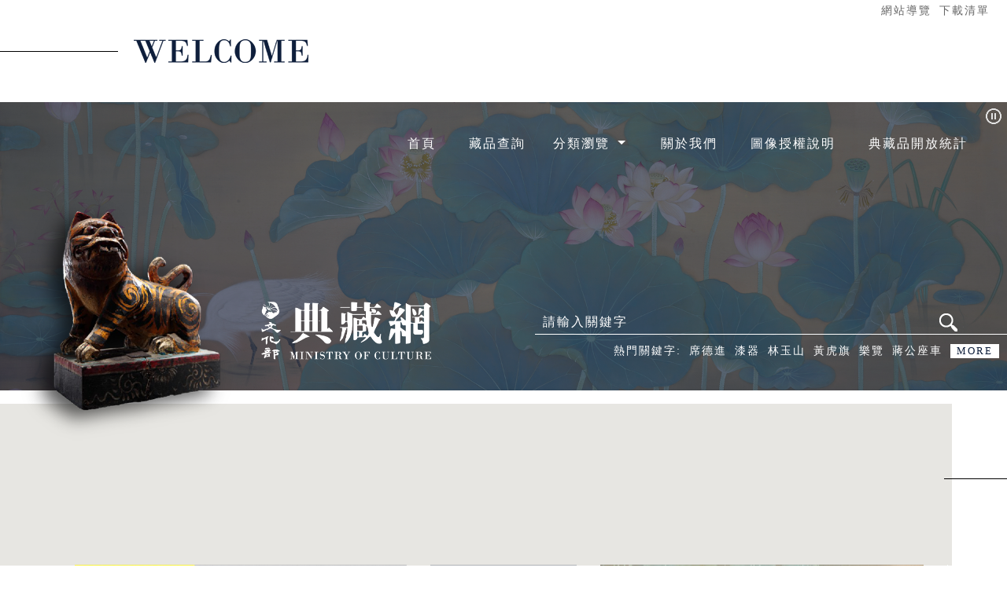

--- FILE ---
content_type: text/html; charset=utf-8
request_url: https://collections.culture.tw/Index
body_size: 47752
content:
<!DOCTYPE html>
<html lang="zh-tw">
<head>
  <meta http-equiv="Content-Type" content="text/html; charset=utf-8" />
  <meta http-equiv="X-UA-Compatible" content="IE=10" />
  <meta name="viewport" content="width=device-width, initial-scale=1.0" />
    <meta name="Desription" content="文化部-典藏網" />
    <meta name="keywords" content="文化部-典藏網" />
  <meta name="author" content="文化部" />
  <meta name="copyright" content="文化部版權所有" />
  <title>文化部-典藏網-首頁</title>
  <link rel="icon" href="/img/favicon.ico" />
  <link rel="stylesheet" href="/lib/bootstrap/dist/css/bootstrap.min.css" />
  <link rel="stylesheet" href="/moc_collectionsweb_core.styles.css?v=GqnZ7-A3JzxyNOkxOh0drqU-YWNtjMjdkNjlWUToNWk" />
  <script src="/lib/jquery/dist/jquery.min.js"></script>
  <script src="/lib/bootstrap/dist/js/bootstrap.bundle.min.js"></script>
  <script src="/js/site.js?v=4q1jwFhaPaZgr8WAUSrux6hAuh0XDg9kPS3xIVq36I0"></script>
    <script async src="https://www.googletagmanager.com/gtag/js?id=G-X8CCH76729"></script>
  <script>
    window.dataLayer = window.dataLayer || [];
    function gtag() { dataLayer.push(arguments); }
    gtag('js', new Date());

    gtag('config', 'G-X8CCH76729');
  </script>
<script type="text/javascript">
  function setFocusToTextBox(ID) {
    if (document.getElementById(ID) != null) {
      var textbox = document.getElementById(ID);
      textbox.focus();
      textbox.scrollIntoView(false);
    }
  }
</script>
  <script>
    function __doGoBack(eventTarget, eventArgument) {
      var theForm = document.forms['form1'];
      if (!theForm) {
        theForm = document.form1;
      }
      if (!theForm.onsubmit || (theForm.onsubmit() != false)) {
        //        theForm.method = "get";
        theForm.__EVENTTARGET.value = eventTarget;
        theForm.__EVENTARGUMENT.value = eventArgument;
        theForm.method = "get";
        // alert(document.getElementById("GridSortUsePost"));
        //if ((document.getElementById("GridSortUsePost") != null) && (document.getElementById("GridSortUsePost").value == "GridSortUsePost")) {
        //    theForm.method = "post";
        //}
        //alert(theForm.method);
        theForm.submit();
        theForm.__EVENTTARGET.value = '';
        theForm.__EVENTARGUMENT.value = '';
      }
    }
    function chkKeyword(InputID) {
      if (document.getElementById(InputID) != null) {
        var InputValue = document.getElementById(InputID).value;
        if (InputValue == "") {
          alert('請輸入關鍵字');
          return false;
        } else {
          return true;
        }
      } else {
        alert('錯誤');
        return false;
      }

    }
  </script>
</head>

<body class=''>
  <form id="form1" method="post" enctype="application/x-www-form-urlencoded">
    <input b-bketadsuui type="hidden" name="__EVENTTARGET" value="" />
    <input b-bketadsuui type="hidden" name="__EVENTARGUMENT" value="" />
    <div b-bketadsuui class="container-fluid">
      <main b-bketadsuui role="main">
        
<link rel="stylesheet" href="/bgCss" />
<link rel="stylesheet" href="/css/slick.css" />
<link rel="stylesheet" href="/css/slick-theme.css?T=20251125" />
<a href="#C" id="gotocenter" title="跳到主要內容" tabindex="1" class="visually-hidden-focusable goCenter">跳到主要內容</a>
  <script type="text/javascript">
    function BannerCtrl(mode) {
      if (mode === "pause") {
        //暫停
        $('#lnkpause').attr('class',"position-absolute d-none");
        $('#lnkplay').attr('class', "position-absolute");
        document.querySelector('.slider_container').classList.add('paused');
        document.querySelector('.slider_item').classList.add('paused');

      } else {
        //撥放
        $('#lnkpause').attr('class', "position-absolute");
        $('#lnkplay').attr('class', "position-absolute d-none");

        document.querySelector('.slider_container').classList.remove('paused');
        document.querySelector('.slider_item').classList.remove('paused');
      }
    }
  </script>
  <div class="row Header">
    <div class="col-12 welcomeIcon text-right">
      <ul class="nav justify-content-end">
        <li class="nav-item">
          <a name="U" title="上方內容區" id="AU" accesskey="U" href="#U" class="GUIDEup text-white">:::</a>
        </li>
        <li class="nav-item">
          <a href="sitemap" class="nav-Link7">網站導覽</a>
        </li>
        <li class="nav-item position-relative">
          <a href="UserAddRpt" class="nav-Link7">下載清單</a>
          <span id="lblAddCount" class="TipCountNumHome invisible"></span>
        </li>
      </ul>
    </div>
    <div class="col-12 p-0 bg">
      <div class="w-100 TopNavBarMenu">
        <a id="lnkpause" title="暫停播放輪播" href="javascript:BannerCtrl('pause');" class="position-absolute" style="z-index:5 !important;right:5px;top:5px"><img src="./Images/pause.png" alt="暫停播放輪播圖示" class="img-fluid"></a>
        <a id="lnkplay" title="播放輪播" href="javascript:BannerCtrl('play');" class="position-absolute d-none" style="z-index: 5 !important; right: 5px; top: 5px"><img src="./Images/play.png" alt="播放輪播圖示" class="img-fluid"></a>
        <div class="w-100 h-25 p-xl-4 p-2">
          <nav class="navbar navbar-expand-lg justify-content-end">
            <ul class="nav justify-content-end">
              <li class="nav-item">
                <a class="nav-link" href="index" title="首頁">首頁</a>
              </li>
              <li class="nav-item">
                <a class="nav-link" href="Search" title="藏品查詢">藏品查詢</a>
              </li>
              <li class="nav-item">
                <ul class="navbar-nav navbar-right h-100 align-items-center">
                  <li class="nav-item dropdown ">
                    <button class="nav-link btn btn-link dropdown-toggle" type="button" id="dropdownMenuButton1" data-bs-toggle="dropdown" aria-expanded="false">
                      分類瀏覽
                    </button>
                    <ul class="dropdown-menu" aria-labelledby="navbarDropdownMenuLink1" style="border: 0; background-color: transparent; position: absolute; will-change: transform; top: 0px; left: 0px; transform: translate3d(0px, 40px, 0px);">
                      <li><a class="nav-link" href="TimeLine" title="年代">年代</a></li>
                      <li><a class="nav-link" href="Author" title="人名">人名</a></li>
                      <li><a class="nav-link" href="Class" title="類別">類別</a></li>
                      <li><a class="nav-link" href="Unit" title="典藏單位">典藏單位</a></li>
                    </ul>
                    <noscript>
                      <div class="menu2" aria-labelledby="navbarDropdownMenuLink1">
                        <a class="nav-link" href="TimeLine" title="年代">年代</a>
                        <a class="nav-link" href="Author" title="人名">人名</a>
                        <a class="nav-link" href="Class" title="類別">類別</a>
                        <a class="nav-link" href="Unit" title="典藏單位">典藏單位</a>
                      </div>
                    </noscript>
                  </li>
                </ul>
              </li>
              <li class="nav-item">
                <a class="nav-link" href="About" title="關於我們">關於我們</a>
              </li>
              <li class="nav-item">
                <a class="nav-link" href="GALApplyDesc" title="圖像授權說明">圖像授權說明</a>
              </li>
              <li class="nav-item">
                <a class="nav-link" href="count" title="典藏品開放統計">典藏品開放統計</a>
              </li>
            </ul>
          </nav>
        </div>
      </div>
      <div class="slider_container">
<div class="Slider1-box"><span></span><img src="./Images/sliderBG/順益台灣原住民博物館_蘭嶼.jpg" class="Slider1-img" alt="首頁輪播圖(順益台灣原住民博物館_蘭嶼.jpg)" /></div><div class="Slider1-box"><span></span><img src="./Images/sliderBG/國立臺灣文學館.jpg" class="Slider1-img" alt="首頁輪播圖(國立臺灣文學館.jpg)" /></div><div class="Slider1-box"><span></span><img src="./Images/sliderBG/臺灣文獻館.jpg" class="Slider1-img" alt="首頁輪播圖(臺灣文獻館.jpg)" /></div><div class="Slider1-box"><span></span><img src="./Images/sliderBG/國立臺灣交響樂團.jpg" class="Slider1-img" alt="首頁輪播圖(國立臺灣交響樂團.jpg)" /></div><div class="Slider1-box"><span></span><img src="./Images/sliderBG/中正紀念堂-LOP01古寧頭之役.jpg" class="Slider1-img" alt="首頁輪播圖(中正紀念堂-LOP01古寧頭之役.jpg)" /></div><div class="Slider1-box"><span></span><img src="./Images/sliderBG/三義木雕博物館.jpg" class="Slider1-img" alt="首頁輪播圖(三義木雕博物館.jpg)" /></div><div class="Slider1-box"><span></span><img src="./Images/sliderBG/臺史博_Francois Valentijn〈福爾摩沙島與漁翁群島圖〉.jpg" class="Slider1-img" alt="首頁輪播圖(臺史博_Francois Valentijn〈福爾摩沙島與漁翁群島圖〉.jpg)" /></div><div class="Slider1-box"><span></span><img src="./Images/sliderBG/史博館_夕陽餘暉.jpg" class="Slider1-img" alt="首頁輪播圖(史博館_夕陽餘暉.jpg)" /></div><div class="Slider1-box"><span></span><img src="./Images/sliderBG/臺中市纖維工藝博物館.jpg" class="Slider1-img" alt="首頁輪播圖(臺中市纖維工藝博物館.jpg)" /></div><div class="Slider1-box"><span></span><img src="./Images/sliderBG/成大博物館_全島學校水上競技優勝選手合照.jpg" class="Slider1-img" alt="首頁輪播圖(成大博物館_全島學校水上競技優勝選手合照.jpg)" /></div><div class="Slider1-box"><span></span><img src="./Images/sliderBG/新竹市文化局.jpg" class="Slider1-img" alt="首頁輪播圖(新竹市文化局.jpg)" /></div><div class="Slider1-box"><span></span><img src="./Images/sliderBG/國美館_蓮池.jpg" class="Slider1-img" alt="首頁輪播圖(國美館_蓮池.jpg)" /></div><div class="Slider1-box"><span></span><img src="./Images/sliderBG/高美館_進行中的時態--也許，這是一條可行的路徑.jpg" class="Slider1-img" alt="首頁輪播圖(高美館_進行中的時態--也許，這是一條可行的路徑.jpg)" /></div>      </div>
      <div class="w-25 p-0 slider_item">
<div class="Slider1-item-box"><img src="./Images/sliderItem/臺博館_臺灣雲豹.png" class="Slider-item-img" alt="藏品輪播圖(臺博館_臺灣雲豹.png)" /></div><div class="Slider1-item-box"><img src="./Images/sliderItem/史前館_卑南文化圓形玉玦.png" class="Slider-item-img" alt="藏品輪播圖(史前館_卑南文化圓形玉玦.png)" /></div><div class="Slider1-item-box"><img src="./Images/sliderItem/工藝中心_吉祥富貴.png" class="Slider-item-img" alt="藏品輪播圖(工藝中心_吉祥富貴.png)" /></div><div class="Slider1-item-box"><img src="./Images/sliderItem/工藝中心_盤龍長景瓶.png" class="Slider-item-img" alt="藏品輪播圖(工藝中心_盤龍長景瓶.png)" /></div><div class="Slider1-item-box"><img src="./Images/sliderItem/傳藝中心_虎爺木雕.png" class="Slider-item-img" alt="藏品輪播圖(傳藝中心_虎爺木雕.png)" /></div>      </div>
      <div class="w-75 h-100 p-0 TopNavBar">
        <div class="row m-0 h-100">
          <div class="col-3 align-self-end pb-5">
            <h1>
              <a class="navbar-brand TopBarLogo" href="./index" title="文化部典藏網">
                <img src="./images/文化部典藏網.png" alt="文化部典藏網LOGO" class="logoImage" />
              </a>
            </h1>
          </div>
          <div class="col-9 p-0">
            <div class="w-100 h-100 d-flex align-items-end justify-content-end flex-column pb-5">
              <div class="Search">
                <div class="border-bottom border-white form-inline">
                  <script type="text/javascript">

                  </script>
                  <label for='txtKeyWord' class="visually-hidden-focusable">請輸入關鍵字</label>
                  <input name="txtKeyWord" type="text" id="txtKeyWord" class="SearchTextBox f-border-w text-white" placeholder="請輸入關鍵字" autocomplete="off">
                  <input type="submit" name="ibtnSearch" id="ibtnSearch" src="./images/search.png" class="btnSearchbg" title="查詢" value="" onclick="javascript:return chkKeyword('txtKeyWord');" formaction="/?ID=ibtnSearch">
                </div>
              </div>
              <div class="KeyWord pr-5">
                <ul class="nav justify-content-end">
                  <li class="nav-item2">
                    <span class="nav-link3D">熱門關鍵字:</span>
                  </li>
<li class="nav-item2"> <a class="nav-link3"  href="./search?KEYWORD=KLQPK4P1K7P9" title="席德進">席德進</a></li><li class="nav-item2"> <a class="nav-link3"  href="./search?KEYWORD=QQPBP1QL" title="漆器">漆器</a></li><li class="nav-item2"> <a class="nav-link3"  href="./search?KEYWORD=KQPGQAQY5KPU" title="林玉山">林玉山</a></li><li class="nav-item2"> <a class="nav-link3"  href="./search?KEYWORD=KDQYHGQ7QBQ7" title="黃虎旗">黃虎旗</a></li><li class="nav-item2"> <a class="nav-link3"  href="./search?KEYWORD=HUH7HMQY" title="樂覽">樂覽</a></li><li class="nav-item2"> <a class="nav-link3"  href="./search?KEYWORD=PTP15APSQMQNQQQ2" title="蔣公座車">蔣公座車</a></li>                  <li class="nav-item2">
                    <a class="nav-link3B" href="KeyWord" title="更多關鍵詞">MORE</a>
                  </li>
                </ul>
              </div>
            </div>
          </div>
        </div>
      </div>
    </div>
  </div>
<div class="row bgmocblue TopBar">
  <div class="col-12 bgmocblue">
    <div class="TopBar2 mx-auto pt-1 pt-xl-5 pt-lg-5">
      <div class="row">
        <div class="col-12">
          <nav class="navbar navbar-expand-lg navbar-light bgmocblue TopMenubar2 p-0">
            <h1>
              <a name="U" title="上方內容區" id="AU2" accesskey="U" href="#U" class="GUIDEup text-mocblue visually-hidden-focusable">:::</a>
              <a class="navbar-brand TopBarLogo" href="./index" title="文化部典藏網">
                <img src="./img/logo.png" alt="文化部典藏網LOGO" class="logoImage" />
              </a>
            </h1>
            <button id="menu-toggle" class="navbar-toggler" type="button" data-bs-toggle="collapse" data-bs-target="#navbarNav" aria-controls="navbarNav" aria-expanded="false" aria-label="Toggle navigation">
              <span class="navbar-toggler-icon"></span>
            </button>
            <div class="collapse navbar-collapse d-lg-flex justify-content-center justify-content-lg-end" id="navbarNav" align="right">
              <ul class="mb-0 pb-2">
                <li class="d-none d-lg-block">
                  <ul class="nav ml-auto justify-content-end">
                    <li class="nav-item nav-item2">
                      <a class="nav-link nav-Link5 pt-0 pb-0 pl-1 pr-1" href="sitemap" title="網站導覽">網站導覽</a>
                    </li>

                    <li class="nav-item nav-item2 CountBox" style="position: relative">
                      <a href="UserAddRpt" class="nav-link nav-Link5 pt-0 pb-0 pl-1 pr-1">下載清單</a>
                      <span id="lblAddCount2" class="TipCountNum invisible"></span>
                    </li>

                  </ul>
                </li>
                <li style="list-style: none;">
                  <ul class="navbar-nav ms-auto mt-2 justify-content-lg-end">
                    <li class="nav-item nav-item2 ms-auto me-auto ms-xl-0 ms-lg-0 me-xl-0 me-lg-0 d-lg-none ">
                      <a class="nav-link text-white" href="sitemap" title="網站導覽">網站導覽</a>
                    </li>
                    <li class="nav-item nav-item2 ms-auto me-auto ms-xl-0 ms-lg-0 me-xl-0 me-lg-0 d-flex align-items-end">
                      <a class="nav-link text-white" href="index" title="首頁">首頁</a>
                    </li>
                    <li class="nav-item nav-item2 ms-auto me-auto ms-xl-0 ms-lg-0 me-xl-0 me-lg-0 d-flex align-items-end">
                      <a class="nav-link text-white" href="Search" title="藏品查詢">藏品查詢</a>
                    </li>
                    <li class="nav-item nav-item2 ms-auto me-auto ms-xl-0 ms-lg-0 me-xl-0 me-lg-0 d-flex align-items-end dropdown d-none d-lg-flex align-items-center">
                      <ul class="navbar-nav navbar-right">
                        <li class="nav-item dropdown">
                          <button class="nav-link btn btn-link dropdown-toggle d-none d-lg-block text-white TopDropTitle" type="button" id="dropdownMenuButton2" data-bs-toggle="dropdown" aria-expanded="false">
                            分類瀏覽
                          </button>
                          <ul class="dropdown-menu bgmocblue" aria-labelledby="navbarDropdownMenuLink2" style="position: absolute; will-change: transform; top: 0px; left: 0px; transform: translate3d(0px, 40px, 0px);">
                            <li><a class="dropdown-item text-white dropLink" href="TimeLine" title="年代">年代</a> </li>
                            <li><a class="dropdown-item text-white dropLink" href="Author" title="人名">人名</a> </li>
                            <li><a class="dropdown-item text-white dropLink" href="Class" title="類別">類別</a></li>
                            <li><a class="dropdown-item text-white dropLink" href="Unit" title="典藏單位">典藏單位</a></li>
                          </ul>
                          <noscript>
                            <div class="dropdown-menu bgmocblue TopDrop2" aria-labelledby="navbarDropdownMenuLink2">
                              <a class="dropdown-item text-white dropLink" href="TimeLine" title="年代">年代</a>
                              <a class="dropdown-item text-white dropLink" href="Author" title="人名">人名</a>
                              <a class="dropdown-item text-white dropLink" href="Class" title="類別">類別</a>
                              <a class="dropdown-item text-white dropLink" href="Unit" title="典藏單位">典藏單位</a>
                            </div>
                          </noscript>
                        </li>
                      </ul>
                    </li>
                    <li class="nav-item nav-item2 ms-auto me-auto ms-xl-0 ms-lg-0 me-xl-0 me-lg-0 d-flex align-items-end d-lg-none">
                      <a class="nav-link text-white" href="TimeLine" title="年代瀏覽">年代瀏覽</a>
                    </li>
                    <li class="nav-item nav-item2 ms-auto me-auto ms-xl-0 ms-lg-0 me-xl-0 me-lg-0 d-flex align-items-end d-lg-none">
                      <a class="nav-link text-white" href="Author" title="人名瀏覽">人名瀏覽</a>
                    </li>
                    <li class="nav-item nav-item2 ms-auto me-auto ms-xl-0 ms-lg-0 me-xl-0 me-lg-0 d-flex align-items-end d-lg-none">
                      <a class="nav-link text-white" href="Class" title="類別瀏覽">類別瀏覽</a>
                    </li>
                    <li class="nav-item nav-item2 ms-auto me-auto ms-xl-0 ms-lg-0 me-xl-0 me-lg-0 d-flex align-items-end d-lg-none">
                      <a class="nav-link text-white" href="Unit" title="典藏單位瀏覽">典藏單位瀏覽</a>
                    </li>
                    <li class="nav-item nav-item2 ms-auto me-auto ms-xl-0 ms-lg-0 me-xl-0 me-lg-0 d-flex align-items-end">
                      <a class="nav-link text-white" href="About" title="關於我們">關於我們</a>
                    </li>
                    <li class="nav-item nav-item2 ms-auto me-auto ms-xl-0 ms-lg-0 me-xl-0 me-lg-0 d-flex align-items-end">
                      <a class="nav-link text-white" href="GALApplyDesc" title="圖像授權說明">圖像授權說明</a>
                    </li>
                    <li class="nav-item nav-item2 ms-auto me-auto ms-xl-0 ms-lg-0 me-xl-0 me-lg-0 d-flex align-items-end">
                      <a class="nav-link text-white" href="count" title="典藏品開放統計">典藏品開放統計</a>
                    </li>
                  </ul>
                </li>

                <li class="d-md-block">
                  <ul class="nav ms-auto justify-content-center justify-content-xl-end justify-content-lg-end">
                    <li class="nav-item nav-item2 w-50">
                      <div class="Search2">
                        <div class="border-bottom border-white form-inline">
                          <label for='txtKeyWord2' class="visually-hidden-focusable">請輸入關鍵字</label>
                          <input name="txtKeyWord2" type="text" id="txtKeyWord2" class="SearchTextBox f-border-w" placeholder="請輸入關鍵字" autocomplete="off" style="color:White;">
                          <input type="submit" name="ibtnSeatch2" id="ibtnSeatch2" alt="關鍵字查詢按鈕" class="btnSearchbg" value="" title="查詢" onclick="javascript:return chkKeyword('txtKeyWord2');" formaction="/?ID=ibtnSeatch2">
                        </div>
                      </div>
                    </li>
                  </ul>
                </li>

              </ul>
            </div>
          </nav>
        </div>
      </div>
    </div>
  </div>
</div>

  <div class="PhoneUser border">
    <ul class="nav justify-content-end">
      <li class="nav-item" style="position: relative">
        <a href="UserAddRpt" class="nav-Link7">下載清單</a>
        <span id="lblAddCount3" class="TipCountNumHome3 invisible"></span>
      </li>

    </ul>
  </div>

<div class="row bgSelected">
  <div class="col-12 p-0 pt-50" style="position: relative">
    <div class="SelectedIcon w-100">
      <a name="C" title="主要內容區" id="AC" accesskey="C" href="#C" class="GUIDECenter text-gray visually-hidden-focusable goCenter">:::</a>
      <h2 class="visually-hidden-focusable goCenter">精選藏品</h2>
    </div>
    <div class="SelectionBox w-100" id="divSelection"><section class="variable slider bg-transparent"><div><a class="f-border" href="./Object?RNO=VE1NQTAwMDg&SYSUID=13" title="臺灣雲豹"><img src="./Files/13/JPG640/ntm-zoo-{tmma0008}-x001.jpg?204249095" alt='臺灣雲豹' class="slick-img"></a></div><div><a class="f-border" href="./Object?RNO=MjAwMTAwMjAwMDQ&SYSUID=106" title="35釐米碳精棒放映機"><img src="./Files/106/JPG640/20010020004_p001.jpg?204249104" alt='35釐米碳精棒放映機' class="slick-img"></a></div><div><a class="f-border" href="./Object?RNO=MDg4MDE3MDE&SYSUID=12" title="蓮池"><img src="./Files/12/JPG640/088017010000.jpg?204249115" alt='蓮池' class="slick-img"></a></div><div><a class="f-border" href="./Object?RNO=MTEyMDAwMTgwMzI&SYSUID=17" title="門神"><img src="./Files/17/JPG640/11200018032.jpg?204249151" alt='門神' class="slick-img"></a></div><div><a class="f-border" href="./Object?RNO=ODAtMDAwMzE&SYSUID=14" title="青花花鳥八角盒"><img src="./Files/14/JPG640/cr80-00031na0001s.jpg?204249186" alt='青花花鳥八角盒' class="slick-img"></a></div><div><a class="f-border" href="./Object?RNO=aDAwMDAyMjI&SYSUID=14" title="瓏"><img src="./Files/14/JPG640/jsh0000222na0001t.jpg?204249212" alt='瓏' class="slick-img"></a></div><div><a class="f-border" href="./Object?RNO=MjAwOTAzMDA0&SYSUID=20" title="盤龍長景瓶"><img src="./Files/20/JPG640/200903004-01.jpg?204249237" alt='盤龍長景瓶' class="slick-img"></a></div><div><a class="f-border" href="./Object?RNO=MTEyMDAyMDgwNDk&SYSUID=17" title="龍鑼桿"><img src="./Files/17/JPG640/11200208049_a002.jpg?204249263" alt='龍鑼桿' class="slick-img"></a></div></section></div>
    <div class="SelectionBox text-right SelectMoreBox mt-2">
      <a href="./classic" class="nav-link3C" title="更多精選藏品">MORE</a>
    </div>
  </div>
</div>
<div class="row mt-5">
  <div class="col-12 p-0 pt-50 pb-100">
    <div class="w-100 CommIcon bodyPaddingR padding510 mb-5">
      <h2 class="visually-hidden-focusable goCenter">藏品推薦</h2>
      <noscript>
        您的瀏覽器不支援javascript功能 若網頁功能無法正常使用時 請開啟瀏覽器javascript狀態。
        <ul class="nav h-100 justify-content-end align-items-end align-items-xl-center DefCenter">
          <li class="nav-item3">
            <a href="#divHot" class="nav-link4" title="熱門推薦">熱門推薦</a>
          </li>
          <li class="nav-item3">
            <a href="#lblLink" class="nav-link4" title="熱門瀏覽">熱門瀏覽</a>
          </li>
          <li class="nav-item3">
            <a href="#divShare" class="nav-link4" title="熱門分享">熱門分享</a>
          </li>
          <li class="nav-item3">
            <a href="#divNewGal" class="nav-link4" title="最新藏品">最新藏品</a>
          </li>
        </ul>
      </noscript>
      <ul id="ulRecomm" class="d-none">
        <li class="nav-item3">
          <a ID="lnkLink" href="javascript:showDiv('mocweb_Hot');" class="nav-link4 f-border-b text-decoration-none" title="熱門推薦">熱門推薦</a>
        </li>
        <li class="nav-item3">
          <a ID="lnkHot" href="javascript:showDiv('mocweb_Link');" class="nav-link4 f-border-b text-decoration-none" title="熱門瀏覽">熱門瀏覽</a>
        </li>
        <li class="nav-item3">
          <a ID="lnkShare" href="javascript:showDiv('mocweb_Share');" class="nav-link4 f-border-b text-decoration-none" title="熱門分享">熱門分享</a>
        </li>
        <li class="nav-item3">
          <a ID="lnkNew" href="javascript:showDiv('mocweb_NewGal');" class="nav-link4 f-border-b text-decoration-none" title="最新藏品">最新藏品</a>
        </li>
      </ul>
    </div>
    <div id="divHot" class="bodyPadding form-inline ReCommBox">
      <div class="CommBox" style="background-image: url('./Files/17/JPG640/11199802011_a001.jpg?204249290');"><a class="f-border-b d-block w-100 h-100" href="./Object?RNO=MTExOTk4MDIwMTE&SYSUID=17" title="盤龍對瓶"><div class="CommTitle w-100 h-100">盤龍對瓶</div></a></div><div class="CommBox" style="background-image: url('./Files/17/JPG640/11200803006e_a001.jpg?204249290');"><a class="f-border-b d-block w-100 h-100" href="./Object?RNO=MTEyMDA4MDMwMDZl&SYSUID=17" title="木板壁彩繪-懷橘遺親"><div class="CommTitle w-100 h-100">木板壁彩繪-懷橘遺親</div></a></div><div class="CommBox" style="background-image: url('./Files/14/JPG640/js7032na0001s.jpg?204249290');"><a class="f-border-b d-block w-100 h-100" href="./Object?RNO=MDcwMzI&SYSUID=14" title="北魏天安元年(公元466年)曹天度造九層千佛石塔"><div class="CommTitle w-100 h-100">北魏天安元年(公元466年)曹天度造九層千佛石塔</div></a></div><div class="CommBox" style="background-image: url('./Files/12/JPG640/077003430000.jpg?204249290');"><a class="f-border-b d-block w-100 h-100" href="./Object?RNO=MDc3MDAzNDM&SYSUID=12" title="嘉義遊園地（嘉義公園）"><div class="CommTitle w-100 h-100">嘉義遊園地（嘉義公園）</div></a></div><div class="CommBox" style="background-image: url('./Files/11/JPG640/20040080053_i001.jpg?204249290');"><a class="f-border-b d-block w-100 h-100" href="./Object?RNO=MjAwNC4wMDguMDA1Mw&SYSUID=11" title="大輿出版社〈十二萬分之一臺南縣行政全圖〉"><div class="CommTitle w-100 h-100">大輿出版社〈十二萬分之一臺南縣行政全圖〉</div></a></div><div class="CommBox" style="background-image: url('./Files/12/JPG640/078000450000.jpg?204249290');"><a class="f-border-b d-block w-100 h-100" href="./Object?RNO=MDc4MDAwNDU&SYSUID=12" title="翠山白雲"><div class="CommTitle w-100 h-100">翠山白雲</div></a></div><div class="CommBox" style="background-image: url('./Files/20/JPG640/199901004-01.jpg?204249291');"><a class="f-border-b d-block w-100 h-100" href="./Object?RNO=MTk5OTAxMDA0&SYSUID=20" title="盛器"><div class="CommTitle w-100 h-100">盛器</div></a></div><div class="CommBox" style="background-image: url('./Files/12/JPG640/078002160000.jpg?204249291');"><a class="f-border-b d-block w-100 h-100" href="./Object?RNO=MDc4MDAyMTY&SYSUID=12" title="淡水風景(淡水)"><div class="CommTitle w-100 h-100">淡水風景(淡水)</div></a></div><div class="CommBox" style="background-image: url('./Files/12/JPG640/089001070000.jpg?204249291');"><a class="f-border-b d-block w-100 h-100" href="./Object?RNO=MDg5MDAxMDc&SYSUID=12" title="翡冷翠"><div class="CommTitle w-100 h-100">翡冷翠</div></a></div><div class="CommBox" style="background-image: url('./Files/14/JPG640/cp96-00180na0001t.jpg?204249291');"><a class="f-border-b d-block w-100 h-100" href="./Object?RNO=OTYtMDAxODA&SYSUID=14" title="百步蛇"><div class="CommTitle w-100 h-100">百步蛇</div></a></div><div class="CommBox" style="background-image: url('./Files/20/JPG640/199901002-01.jpg?204249291');"><a class="f-border-b d-block w-100 h-100" href="./Object?RNO=MTk5OTAxMDAy&SYSUID=20" title="藍田昇華"><div class="CommTitle w-100 h-100">藍田昇華</div></a></div><div class="CommBox" style="background-image: url('./Files/13/JPG640/ntm-ant-{ah001555}-u-aa.jpg?204249291');"><a class="f-border-b d-block w-100 h-100" href="./Object?RNO=QUgwMDE1NTU&SYSUID=13" title="大半月形石刀"><div class="CommTitle w-100 h-100">大半月形石刀</div></a></div>
    </div>
    <div id="divLink" class="bodyPadding form-inline ReCommBox">
      <div class="CommBox" style="background-image: url('./Files/11/JPG640/20040286427_i001.jpg?204249273');"><a class="f-border-b d-block w-100 h-100" href="./Object?RNO=MjAwNC4wMjguNjQyNw&SYSUID=11" title="麥當勞漢堡神偷旋轉塔底座"><div class="CommTitle w-100 h-100">麥當勞漢堡神偷旋轉塔底座</div></a></div><div class="CommBox" style="background-image: url('./Files/11/JPG640/20170170327_i001.jpg?204249273');"><a class="f-border-b d-block w-100 h-100" href="./Object?RNO=MjAxNy4wMTcuMDMyNw&SYSUID=11" title="下田寫真館出版《大正參年太魯閣蕃討伐軍隊記念》"><div class="CommTitle w-100 h-100">下田寫真館出版《大正參年太魯閣蕃討伐軍隊記念》</div></a></div><div class="CommBox" style="background-image: url('./Files/12/JPG640/077003430000.jpg?204249273');"><a class="f-border-b d-block w-100 h-100" href="./Object?RNO=MDc3MDAzNDM&SYSUID=12" title="嘉義遊園地（嘉義公園）"><div class="CommTitle w-100 h-100">嘉義遊園地（嘉義公園）</div></a></div><div class="CommBox" style="background-image: url('./Files/13/JPG640/ntm-ant-{ah002543-001}-u-ad.jpg?204249274');"><a class="f-border-b d-block w-100 h-100" href="./Object?RNO=QUgwMDI1NDMtMDAx&SYSUID=13" title="清廢帝「宣統元寶」"><div class="CommTitle w-100 h-100">清廢帝「宣統元寶」</div></a></div><div class="CommBox" style="background-image: url('./Files/14/JPG640/te79-00009na0001t.jpg?204249274');"><a class="f-border-b d-block w-100 h-100" href="./Object?RNO=NzktMDAwMDk&SYSUID=14" title="黑色滾邊男袍及帽"><div class="CommTitle w-100 h-100">黑色滾邊男袍及帽</div></a></div><div class="CommBox" style="background-image: url('./Files/16/JPG640/19990800020_0001.jpg?204249274');"><a class="f-border-b d-block w-100 h-100" href="./Object?RNO=MTk5OTA4MDAwMjA&SYSUID=16" title="木臼"><div class="CommTitle w-100 h-100">木臼</div></a></div><div class="CommBox" style="background-image: url('./Files/19/JPG640/f_1_007_p011.jpg?204249274');"><a class="f-border-b d-block w-100 h-100" href="./Object?RNO=Rl8xXzAwNw&SYSUID=19" title="金門料羅灣海戰"><div class="CommTitle w-100 h-100">金門料羅灣海戰</div></a></div><div class="CommBox" style="background-image: url('./Files/19/JPG640/f_4_093_p011.jpg?204249274');"><a class="f-border-b d-block w-100 h-100" href="./Object?RNO=Rl80XzA5Mw&SYSUID=19" title="國父畫像"><div class="CommTitle w-100 h-100">國父畫像</div></a></div><div class="CommBox" style="background-image: url('./Files/102/JPG640/4685-1605.jpg?204249274');"><a class="f-border-b d-block w-100 h-100" href="./Object?RNO=MDQ2ODU&SYSUID=102" title="滿韻清風  浩渺壯闊(遼寧省盤錦市，中國濕地之都，蘆葦沼澤溼地1500km2蘆海)"><div class="CommTitle w-100 h-100">滿韻清風  浩渺壯闊(遼寧省盤錦市，中國濕地之都，蘆葦沼澤溼地1500km2蘆海)</div></a></div><div class="CommBox" style="background-image: url('./Files/105/JPG640/1983l010008_a001.jpg?204249274');"><a class="f-border-b d-block w-100 h-100" href="./Object?RNO=MTk4M0wwMTAwMDg&SYSUID=105" title="女衫及長褲"><div class="CommTitle w-100 h-100">女衫及長褲</div></a></div><div class="CommBox" style="background-image: url('./Files/110/JPG640/20160600668_a001.jpg?204249275');"><a class="f-border-b d-block w-100 h-100" href="./Object?RNO=MjAxNjA2MDA2Njg&SYSUID=110" title="葉石濤先生追思集(成大台文系)"><div class="CommTitle w-100 h-100">葉石濤先生追思集(成大台文系)</div></a></div><div class="CommBox" style="background-image: url('./Files/110/JPG640/20160301158_a001.jpg?204249275');"><a class="f-border-b d-block w-100 h-100" href="./Object?RNO=MjAxNjAzMDExNTg&SYSUID=110" title="蘭亭集序"><div class="CommTitle w-100 h-100">蘭亭集序</div></a></div>
    </div>
    <div id="divShare" class="bodyPadding form-inline ReCommBox">
      <div class="CommBox" style="background-image: url('./Files/11/JPG640/20110020003_i001.jpg?204249271');"><a class="f-border-b d-block w-100 h-100" href="./Object?RNO=MjAxMS4wMDIuMDAwMw&SYSUID=11" title="勝家牌腳踏式縫紉機"><div class="CommTitle w-100 h-100">勝家牌腳踏式縫紉機</div></a></div><div class="CommBox" style="background-image: url('./Files/11/JPG640/20170170327_i001.jpg?204249271');"><a class="f-border-b d-block w-100 h-100" href="./Object?RNO=MjAxNy4wMTcuMDMyNw&SYSUID=11" title="下田寫真館出版《大正參年太魯閣蕃討伐軍隊記念》"><div class="CommTitle w-100 h-100">下田寫真館出版《大正參年太魯閣蕃討伐軍隊記念》</div></a></div><div class="CommBox" style="background-image: url('./Files/12/JPG640/078002160000.jpg?204249272');"><a class="f-border-b d-block w-100 h-100" href="./Object?RNO=MDc4MDAyMTY&SYSUID=12" title="淡水風景(淡水)"><div class="CommTitle w-100 h-100">淡水風景(淡水)</div></a></div><div class="CommBox" style="background-image: url('./Files/12/JPG640/077003430000.jpg?204249272');"><a class="f-border-b d-block w-100 h-100" href="./Object?RNO=MDc3MDAzNDM&SYSUID=12" title="嘉義遊園地（嘉義公園）"><div class="CommTitle w-100 h-100">嘉義遊園地（嘉義公園）</div></a></div><div class="CommBox" style="background-image: url('./Files/14/JPG640/cp96-00180na0001t.jpg?204249272');"><a class="f-border-b d-block w-100 h-100" href="./Object?RNO=OTYtMDAxODA&SYSUID=14" title="百步蛇"><div class="CommTitle w-100 h-100">百步蛇</div></a></div><div class="CommBox" style="background-image: url('./Files/17/JPG640/11200803006e_a001.jpg?204249272');"><a class="f-border-b d-block w-100 h-100" href="./Object?RNO=MTEyMDA4MDMwMDZl&SYSUID=17" title="木板壁彩繪-懷橘遺親"><div class="CommTitle w-100 h-100">木板壁彩繪-懷橘遺親</div></a></div><div class="CommBox" style="background-image: url('./Files/18/JPG640/cr09100302_p001.jpg?204249272');"><a class="f-border-b d-block w-100 h-100" href="./Object?RNO=Q1IwOTEwMDMwMg&SYSUID=18" title="轎子(藤編轎身/黑色皮質篷子(內襯絨布)/金屬支架/藤編踏墊)"><div class="CommTitle w-100 h-100">轎子(藤編轎身/黑色皮質篷子(內襯絨布)/金屬支架/藤編踏墊)</div></a></div><div class="CommBox" style="background-image: url('./Files/19/JPG640/f_4_093_p011.jpg?204249272');"><a class="f-border-b d-block w-100 h-100" href="./Object?RNO=Rl80XzA5Mw&SYSUID=19" title="國父畫像"><div class="CommTitle w-100 h-100">國父畫像</div></a></div><div class="CommBox" style="background-image: url('./Files/26/JPG640/0000219147-001.jpg?204249272');"><a class="f-border-b d-block w-100 h-100" href="./Object?RNO=Tk1UTDIwMDUwMDMwNzg0&SYSUID=26" title="期刊名稱：臺灣文學1卷1號創刊號"><div class="CommTitle w-100 h-100">期刊名稱：臺灣文學1卷1號創刊號</div></a></div><div class="CommBox" style="background-image: url('./Files/101/JPG640/20170011218_a001.jpg?204249273');"><a class="f-border-b d-block w-100 h-100" href="./Object?RNO=MjAxNzAwMTEyMTg&SYSUID=101" title="偏方"><div class="CommTitle w-100 h-100">偏方</div></a></div><div class="CommBox" style="background-image: url('./Files/101/JPG640/20170010311_a001.jpg?204249273');"><a class="f-border-b d-block w-100 h-100" href="./Object?RNO=MjAxNzAwMTAzMTE&SYSUID=101" title="黑緞地龍鳳花卉盤金新娘上衣"><div class="CommTitle w-100 h-100">黑緞地龍鳳花卉盤金新娘上衣</div></a></div><div class="CommBox" style="background-image: url('./Files/106/JPG640/20090040001_p001.jpg?204249273');"><a class="f-border-b d-block w-100 h-100" href="./Object?RNO=MjAwOTAwNDAwMDE&SYSUID=106" title="P-2V殘骸製洗臉盆/ 大連碧流河口土壤"><div class="CommTitle w-100 h-100">P-2V殘骸製洗臉盆/ 大連碧流河口土壤</div></a></div>
    </div>
    <div id="divNewGal" class="bodyPadding form-inline ReCommBox">
      <div class="CommBox" style="background-image: url('./Files/102/JPG640/05523_a001.jpg?204249269');"><a class="f-border-b d-block w-100 h-100" href="./Object?RNO=MDU1MjM&SYSUID=102" title="日常採集-阿那那"><div class="CommTitle w-100 h-100">日常採集-阿那那</div></a></div><div class="CommBox" style="background-image: url('./Files/102/JPG640/05548_a001.jpg?204249270');"><a class="f-border-b d-block w-100 h-100" href="./Object?RNO=MDU1NDg&SYSUID=102" title="九相"><div class="CommTitle w-100 h-100">九相</div></a></div><div class="CommBox" style="background-image: url('./Files/104/JPG640/2024-003-0004-《成大青年》第十期-第一版.jpg?204249270');"><a class="f-border-b d-block w-100 h-100" href="./Object?RNO=MjAyNC0wMDMtMDAwNA&SYSUID=104" title="《成大青年 》第十期(1958年出版)"><div class="CommTitle w-100 h-100">《成大青年 》第十期(1958年出版)</div></a></div><div class="CommBox" style="background-image: url('./Files/104/JPG640/2024-004-0038-1961年「cheng kung university 1961」徽章-正面.jpg?204249270');"><a class="f-border-b d-block w-100 h-100" href="./Object?RNO=MjAyNC0wMDQtMDAzOA&SYSUID=104" title="1961年「CHENG KUNG UNIVERSITY 1961」徽章"><div class="CommTitle w-100 h-100">1961年「CHENG KUNG UNIVERSITY 1961」徽章</div></a></div><div class="CommBox" style="background-image: url('./Files/105/JPG640/2025a020104_a001.jpg?204249270');"><a class="f-border-b d-block w-100 h-100" href="./Object?RNO=MjAyNUEwMjAxMDQ&SYSUID=105" title="館藏編號:2025A020104"><div class="CommTitle w-100 h-100">館藏編號:2025A020104</div></a></div><div class="CommBox" style="background-image: url('./Files/117/JPG640/20240060003_a001.jpg?204249270');"><a class="f-border-b d-block w-100 h-100" href="./Object?RNO=MjAyNDAwNjAwMDM&SYSUID=117" title="高雄銀行企業工會博愛路抗爭數位照片"><div class="CommTitle w-100 h-100">高雄銀行企業工會博愛路抗爭數位照片</div></a></div><div class="CommBox" style="background-image: url('./Files/117/JPG640/20240030014_a001.jpg?204249270');"><a class="f-border-b d-block w-100 h-100" href="./Object?RNO=MjAyNDAwMzAwMTQ&SYSUID=117" title="《職工盟十周年特刊》"><div class="CommTitle w-100 h-100">《職工盟十周年特刊》</div></a></div><div class="CommBox" style="background-image: url('./Files/125/JPG640/2024010074_a001.jpg?204249270');"><a class="f-border-b d-block w-100 h-100" href="./Object?RNO=MjAyNDAxMDA3NA&SYSUID=125" title="四草遊記"><div class="CommTitle w-100 h-100">四草遊記</div></a></div><div class="CommBox" style="background-image: url('./Files/125/JPG640/2024010032_a001.jpg?204249271');"><a class="f-border-b d-block w-100 h-100" href="./Object?RNO=MjAyNDAxMDAzMg&SYSUID=125" title="Woman with Fan"><div class="CommTitle w-100 h-100">Woman with Fan</div></a></div><div class="CommBox" style="background-image: url('./Files/140/JPG640/20240050064_a001.jpg?204249271');"><a class="f-border-b d-block w-100 h-100" href="./Object?RNO=MjAyNDAwNTAwNjQ&SYSUID=140" title="時尚生活4"><div class="CommTitle w-100 h-100">時尚生活4</div></a></div><div class="CommBox" style="background-image: url('./Files/141/JPG640/2024-02-0002_a001.jpg?204249271');"><a class="f-border-b d-block w-100 h-100" href="./Object?RNO=MjAyNC0wMi0wMDAy&SYSUID=141" title="犒賞"><div class="CommTitle w-100 h-100">犒賞</div></a></div><div class="CommBox" style="background-image: url('./Files/141/JPG640/2024-01-0021.jpg?204249271');"><a class="f-border-b d-block w-100 h-100" href="./Object?RNO=MjAyNC0wMS0wMDIx&SYSUID=141" title="美人蕉"><div class="CommTitle w-100 h-100">美人蕉</div></a></div>
    </div>
  </div>
</div>

<script src="./js/slick.js" type="text/javascript" charset="utf-8"></script>
<script type="text/javascript">
  $(document).ready(function () {
      var divSelection = document.getElementById('divSelection');
      if (divSelection != null) {
          divSelection.style.visibility = "hidden";
      }
      $(".variable").slick({
          dots: false,
          infinite: true,
          variableWidth: true,
          autoplay: false,
          prevArrow: '<button type="button" class="slick-prev" onkeypress="" title=\"向左移動\"></button>',
          nextArrow: '<button type="button" class="slick-next" onkeypress="" title=\"向右移動\"></button>'
      });
      if (divSelection != null) {
          divSelection.style.visibility = "visible";
      }

  });
  function showDiv(divID) {
      var divHot = document.getElementById("divHot");
      var divLink = document.getElementById("divLink");
      var divShare = document.getElementById("divShare");
      var divNewGal = document.getElementById("divNewGal");
      if (divHot != null && divLink != null && divShare != null && divNewGal != null) {
          divHot.className = "d-none";
          divLink.className = "d-none";
          divShare.className = "d-none";
          divNewGal.className = "d-none";
      }
      if (divID == "mocweb_Link") {
          divLink.className = "bodyPadding form-inline ReCommBox";
      } else if (divID == "mocweb_Share") {
          divShare.className = "bodyPadding form-inline ReCommBox";
      } else if (divID == "mocweb_NewGal") {
          divNewGal.className = "bodyPadding form-inline ReCommBox";
      } else {
          divHot.className = "bodyPadding form-inline ReCommBox";
      }
  }
  function showRecomm() {
      var ulRecomm = document.getElementById("ulRecomm");
      if (ulRecomm != null) {
          ulRecomm.className = "nav h-100 justify-content-end align-items-end align-items-xl-center DefCenter";
      }
  }
  $(window).on('load', function () {
      // alert("本網站將於111年7月2日(星期六) 8:00~20:00 進行主機維護作業，屆時將停止服務，造成不便，敬請見諒！");
      showDiv("mocweb_Hot");
      showRecomm();
  });
</script>

<div class="row Footer">
  <div class="col-12 text-white p-50">
    <div class="row">
      <div class="col-12">
        <a name="B" title="下方功能區" id="AB" accesskey="B" href="#B" class="GUIDEBottom text-mocblue visually-hidden-focusable">:::</a>
      </div>
      <div class="col-12 col-xl-6 col-lg-6">
        版權所有
        <a href="https://www.moc.gov.tw/" target="_blank" title="文化部(開新視窗)" class="f-border-b" rel="noopener noreferrer" style="color: #B6EEFF; margin: 0px 10px 0px 20px;">文化部</a>
        <a href="privacy" title="隱私權及安全政策宣示" class="f-border-b" style="color: #B6EEFF; margin: 0px 10px 0px 10px;">隱私權及安全政策宣示</a>
        <a href="Business" title="著作權聲明" class="f-border-b" style="color: #B6EEFF; margin: 0px 10px 0px 10px;">著作權聲明</a>
        <br>
        總機電話：(+886)-2-8512-6000 地址：24219新北市新莊區中平路439號南棟13樓
        <br>
        意見詢問：歡迎透過電話的方式與我們聯繫。 我們將以最快的速度為您服務。
          <br />
          <span>藏品總筆數</span>
          <a href="./Unit" class="f-border-b" Style="color: #B6EEFF; margin: 0px 5px 0px 10px; text-decoration: underline !important;" title="各館藏品">1227747</a>
      </div>
        <div class="col-12 col-xl-4 col-lg-4">
          <div class="row">
            <div class="col-12">
              <fieldset class="p-0 border-0">
                <legend>文化部典藏網功能服務滿意度:</legend>
                <nav class="nav">
                  <div class="nav-item" style="flex-basis: unset !important;">
                    <input id="rblSVMOCWEB3" type="radio" name="SVMOCWEB" value="rblSVMOCWEB3" checked="checked">
                    <label for="rblSVMOCWEB3">非常喜歡</label>
                  </div>
                  <div class="nav-item" style="flex-basis: unset !important;">
                    <input id="rblSVMOCWEB2" type="radio" name="SVMOCWEB" value="rblSVMOCWEB2">
                    <label for="rblSVMOCWEB2">喜歡</label>
                  </div>
                  <div class="nav-item" style="flex-basis: unset !important;">
                    <input id="rblSVMOCWEB1" type="radio" name="SVMOCWEB" value="rblSVMOCWEB1">
                    <label for="rblSVMOCWEB1">尚可</label>
                  </div>
                  <div class="nav-item text-left">
                    <input type="submit" name="btnSVMOCWEB" value="送出" id="btnSVMOCWEB" class="btn btn-sm nav-link3B" formaction="/?ID=btnSVMOCWEB">
                  </div>
                </nav>
              </fieldset>
            </div>
          </div>
        </div>
      <div class="col-12 col-xl-2 col-lg-2">
        <a href="https://accessibility.moda.gov.tw/Applications/Detail?category=20251201095242" title="無障礙網站" class="f-border-b">
          <img src="./img/AA.png" border="0" width="88" height="31" alt="通過AA無障礙網頁檢測" />
        </a>
      </div>
      <div class="col-12 col-xl-6 col-lg-6">
        網站資料內容為典藏機關自行維運，藏品資料欄位，若尚未著錄者，不予呈現。
      </div>
      <div class="col-12 col-xl-2 col-lg-2 offset-xl-4 offset-lg-4">
          <span>瀏覽人次</span>
          <span Style="color: #B6EEFF; margin: 0px 5px 0px 10px;">39880539</span>

      </div>
    </div>
  </div>
</div>


      </main>
    </div>
    
    <link rel="stylesheet" href="/css/site.css?v=g2XGtji47lh2Buyff08jwImC9tdroIUcl5J_Z5WxRQs" />
  <input name="__RequestVerificationToken" type="hidden" value="CfDJ8I4gZIkY1BlKtGPzd3SlHnXzMOkPbZ5IJZzyo-U7Fwssy4fBbIof_er3MNrcB8obaFyzj4HzSSHpfb7L81CDudupqNhAYCsPHiz_FbvRzgffHtaE5NWJxaiCY7WNS-Y4JjT52XfUatlk-D4mbakbfJM" /></form>
</body>
</html>

--- FILE ---
content_type: text/css
request_url: https://collections.culture.tw/moc_collectionsweb_core.styles.css?v=GqnZ7-A3JzxyNOkxOh0drqU-YWNtjMjdkNjlWUToNWk
body_size: 1140
content:
/* _content/moc_collectionsweb_core/Pages/Shared/_Layout.cshtml.rz.scp.css */
/* Please see documentation at https://docs.microsoft.com/aspnet/core/client-side/bundling-and-minification
for details on configuring this project to bundle and minify static web assets. */

a.navbar-brand[b-bketadsuui] {
  white-space: normal;
  text-align: center;
  word-break: break-all;
}

a[b-bketadsuui] {
  color: #0077cc;
}

.btn-primary[b-bketadsuui] {
  color: #fff;
  background-color: #1b6ec2;
  border-color: #1861ac;
}

.nav-pills .nav-link.active[b-bketadsuui], .nav-pills .show > .nav-link[b-bketadsuui] {
  color: #fff;
  background-color: #1b6ec2;
  border-color: #1861ac;
}

.border-top[b-bketadsuui] {
  border-top: 1px solid #e5e5e5;
}
.border-bottom[b-bketadsuui] {
  border-bottom: 1px solid #e5e5e5;
}

.box-shadow[b-bketadsuui] {
  box-shadow: 0 .25rem .75rem rgba(0, 0, 0, .05);
}

button.accept-policy[b-bketadsuui] {
  font-size: 1rem;
  line-height: inherit;
}

.footer[b-bketadsuui] {
  position: absolute;
  bottom: 0;
  width: 100%;
  white-space: nowrap;
  line-height: 60px;
}


--- FILE ---
content_type: text/css
request_url: https://collections.culture.tw/bgCss
body_size: 4316
content:

.slider_container div {
  animation-play-state: running;
}

.slider_container.paused div {
  animation-play-state: paused;
}
.slider_item div {
  animation-play-state: running;
}
.slider_item.paused div {
  animation-play-state: paused;
}

.Slider1-img {
    width: 100%;
    max-width: 1920px;
    height: auto;
  }

  .Slider-item-img {
    width: 100%;
    max-width: 500px;
    height: auto;
  }

  .slider_container {
    width: 100%;
    position: relative;
    z-index: 0;
    padding: 15% !important;
  }

.slider_container .Slider1-box {
      position: absolute;
      top: 0;
      left: 0;
      opacity: 0;
      display: block;
      filter: alpha(opacity=0);
      -webkit-animation: round 65s linear infinite;
      animation: round 65s linear infinite;
      }
      .Slider1-box span {
      position: absolute;
      left: 0;
      top: 0;
      width: 100%;
      height: 100%;
      background-color: #0E1E3B;
      opacity: 0.6;
      z-index: 1;
      }
      @-webkit-keyframes round {1.5384616%{opacity: 1;filter: alpha(opacity=100);}7.692308%{opacity: 1;filter: alpha(opacity=100);}9.230769%{opacity: 0;filter: alpha(opacity=0);}}@keyframes round {1.5384616%{opacity: 1;filter: alpha(opacity=100);}7.692308%{opacity: 1;filter: alpha(opacity=100);}9.230769%{opacity: 0;filter: alpha(opacity=0);}}.slider_container div:nth-child(13) {-webkit-animation-delay:0s;animation-delay:0s;}.slider_container div:nth-child(12) {-webkit-animation-delay:5s;animation-delay:5s;}.slider_container div:nth-child(11) {-webkit-animation-delay:10s;animation-delay:10s;}.slider_container div:nth-child(10) {-webkit-animation-delay:15s;animation-delay:15s;}.slider_container div:nth-child(9) {-webkit-animation-delay:20s;animation-delay:20s;}.slider_container div:nth-child(8) {-webkit-animation-delay:25s;animation-delay:25s;}.slider_container div:nth-child(7) {-webkit-animation-delay:30s;animation-delay:30s;}.slider_container div:nth-child(6) {-webkit-animation-delay:35s;animation-delay:35s;}.slider_container div:nth-child(5) {-webkit-animation-delay:40s;animation-delay:40s;}.slider_container div:nth-child(4) {-webkit-animation-delay:45s;animation-delay:45s;}.slider_container div:nth-child(3) {-webkit-animation-delay:50s;animation-delay:50s;}.slider_container div:nth-child(2) {-webkit-animation-delay:55s;animation-delay:55s;}.slider_container div:nth-child(1) {-webkit-animation-delay:60s;animation-delay:60s;}

      .slider_item {
      position: absolute;
      left: 0px;
      top: 30%;
      z-index: 1;
      }

      .slider_item .Slider1-item-box {
      position: absolute;
      top: 0;
      left: 0;
      opacity: 0;
      display: block;
      filter: alpha(opacity=0);
      -webkit-animation: imageAnimation 55s linear infinite;
      animation: imageAnimation 55s linear infinite;
      }
      @-webkit-keyframes imageAnimation {1.8181818%{opacity: 1;filter: alpha(opacity=100);}20%{opacity: 1;filter: alpha(opacity=100);}21.818182%{opacity: 0;filter: alpha(opacity=0);}}@keyframes imageAnimation {1.8181818%{opacity: 1;filter: alpha(opacity=100);}20%{opacity: 1;filter: alpha(opacity=100);}21.818182%{opacity: 0;filter: alpha(opacity=0);}}.slider_item div:nth-child(5) {-webkit-animation-delay:0s;animation-delay:0s;}.slider_item div:nth-child(4) {-webkit-animation-delay:11s;animation-delay:11s;}.slider_item div:nth-child(3) {-webkit-animation-delay:22s;animation-delay:22s;}.slider_item div:nth-child(2) {-webkit-animation-delay:33s;animation-delay:33s;}.slider_item div:nth-child(1) {-webkit-animation-delay:44s;animation-delay:44s;}.slider_item div:nth-child(0) {-webkit-animation-delay:55s;animation-delay:55s;}.slider_item div:nth-child(-1) {-webkit-animation-delay:66s;animation-delay:66s;}.slider_item div:nth-child(-2) {-webkit-animation-delay:77s;animation-delay:77s;}.slider_item div:nth-child(-3) {-webkit-animation-delay:88s;animation-delay:88s;}.slider_item div:nth-child(-4) {-webkit-animation-delay:99s;animation-delay:99s;}.slider_item div:nth-child(-5) {-webkit-animation-delay:110s;animation-delay:110s;}.slider_item div:nth-child(-6) {-webkit-animation-delay:121s;animation-delay:121s;}.slider_item div:nth-child(-7) {-webkit-animation-delay:132s;animation-delay:132s;}


--- FILE ---
content_type: text/css
request_url: https://collections.culture.tw/css/site.css?v=g2XGtji47lh2Buyff08jwImC9tdroIUcl5J_Z5WxRQs
body_size: 37371
content:

html {
  font-size: 1rem;
}

html {
  position: relative;
  min-height: 100%;
  margin: 0px auto;
}

body {
  font-family: "�L�n������", "Microsoft JhengHei";
  color: #333333;
  letter-spacing: 2px;
  line-height: 24px;
  margin: 0px auto;
}

a {
  text-decoration: none;
}

.text-white {
  color: white !important;
}

.text-mocblue {
  color: #0F1E3C !important;
}

.text-gray {
  color: #E7E6E2 !important;
}

.p-20 {
  padding: 20px !important;
}

.p-50 {
  padding: 50px !important;
}

.p-150 {
  padding: 150px !important;
}

.pr-15 {
  padding-right: 15px !important;
}

.pl-20 {
  padding-left: 20px !important;
}

.pr-20 {
  padding-right: 20px !important;
}

.pr-150 {
  padding-right: 150px !important;
}

.pl-150 {
  padding-left: 150px !important;
}

.pb-100 {
  padding-bottom: 100px !important;
}

.pt-100 {
  padding-top: 100px !important;
}

.pb-100 {
  padding-bottom: 100px !important;
}

.pt-50 {
  padding-top: 50px !important;
}

.pb-50 {
  padding-bottom: 50px !important;
}

.px-08rem {
  padding-top: 0.8rem;
  padding-bottom: 0.8rem;
}

.mr-15 {
  margin-right: 15px !important;
}

.mb-100 {
  margin-bottom: 100px !important;
}

.mb-3p {
  margin-bottom: 3px !important;
}

.mt-15 {
  margin-top: 15px !important;
}

.mb-15 {
  margin-bottom: 15px !important;
}

.w-90 {
  width: 90% !important;
}

:-moz-placeholder { /* Mozilla Firefox 4 to 18 */
  color: white;
}

::-moz-placeholder { /* Mozilla Firefox 19+ */
  color: white;
  opacity: 1;
}


input:-ms-input-placeholder { /* IE */
  color: white;
  opacity: 1;
}

input::-webkit-input-placeholder {
  color: white;
  opacity: 1;
}

.Cursor-Point {
  cursor: pointer !important;
}

.bodyPadding {
  padding: 0px 150px !important;
}

.bodyPaddingR {
  padding-right: 150px;
}

.bodyPaddingL {
  padding-left: 150px;
}

.SelectedIcon {
  background-image: url('../Images/SELECTED.png'),url('../Images/bg10.png');
  background-position: calc(100% - 170px) 50%,100% 35%;
  background-repeat: no-repeat;
  background-size: 226px 70px,150px 1px;
  height: 130px;
}

.SelectionBox {
  padding: 0px 150px;
}

.CommIcon {
  background-image: url('../Images/bg10.png'),url('../Images/RECOMMENDATION_CH.png');
  background-position: 0px 35%,170px 50%;
  background-repeat: no-repeat;
  background-size: 150px 1px,423px 70px;
  height: 130px;
}

.bgSelected {
  background-image: url('../Images/bg.png');
  background-position: 0px 0px;
  background-repeat: no-repeat;
  background-size: calc(100% - 70px) 100%;
}

.SelectMoreBox {
  position: absolute;
  bottom: 0px;
  right: 0;
}

.nav-link3C {
  background-color: #0E1E3B;
  color: #FFF;
  font-size: 0.8rem;
  padding: 2px 8px;
  line-height: 24px;
}

  .nav-link3C:hover {
    background-color: #8B8D9C;
    color: #FFF;
  }


@media (max-width:991px) {
  .SelectMoreBox {
    position: relative;
    bottom: 25px;
    right: 0;
  }
}

.Selected {
  height: 280px;
}

.slick-img {
  height: 280px;
}

.bgComm {
  /*background-image: url('../Images/bg.png');
    background-position: 100% 100%;
    background-repeat: no-repeat;
    background-size: calc(100% - 400px) 800px;*/
}


.nav-item3 {
  display: block;
  padding: 0px 0px 0px 20px;
  text-decoration: none;
  line-height: 40px;
}

.nav-link4 {
  padding: 10px 20px 10px 20px;
  color: white;
  background-color: #0E1E3B;
  font-size: 1rem;
  letter-spacing: 2px;
  margin-left: 10px;
}

  .nav-link4:hover {
    background-color: #8B8D9C;
    color: white;
  }

.ReCommBox {
}

.CommBox {
  background-position: center;
  background-repeat: no-repeat;
  background-size: cover;
}

.CommTitle {
  background-color: black;
  align-items: center;
  opacity: 0;
  color: white;
  font-size: 1rem;
  letter-spacing: 2px;
  padding: 30px;
  word-break: break-word;
}

  .CommTitle:hover {
    opacity: 0.7;
  }

.slider div {
  padding: 5px;
}

.slick-prev:before, .slick-next:before {
  content: '' !important;
}

.slick-prev {
  margin: 5px 0px;
  padding: 23px 13px;
  background-image: url('../images/L.png');
  background-repeat: no-repeat;
  background-position: center;
  border: none;
  background-color: transparent;
  cursor: pointer;
}

.slick-next {
  margin: 5px -5px;
  padding: 23px 13px;
  background-image: url('../images/R.png');
  background-repeat: no-repeat;
  background-position: center;
  border: none;
  background-color: transparent;
  cursor: pointer;
}


@media (min-width:1320px) {
  .CommBox {
    width: calc((100% - 150px) / 4);
    margin: 0px 50px 50px 0px;
    height: calc(((100vw - 450px) / 4) * 0.8);
    max-height: 300px;
  }

  .ReCommBox div:nth-child(4) {
    margin-right: 0px;
  }

  .ReCommBox div:nth-child(8) {
    margin-right: 0px;
  }

  .ReCommBox div:nth-child(12) {
    margin-right: 0px;
  }
}

@media (min-width:1024px) and (max-width:1319px) {
  .bodyPadding {
    padding: 0px 70px !important;
  }

  .bodyPaddingR {
    padding-right: 70px;
  }

  .bodyPaddingL {
    padding-left: 70px;
  }

  .SelectedIcon {
    background-image: url('../Images/SELECTED.png'),url('../Images/bg10.png');
    background-position: calc(100% - 90px) 50%,100% 35%;
    background-repeat: no-repeat;
    background-size: 226px 70px,80px 1px;
    height: 130px;
  }

  .SelectionBox {
    padding: 0px 75px;
  }

  .CommIcon {
    background-image: url('../Images/bg10.png'),url('../Images/RECOMMENDATION.png');
    background-position: 0px 40%,90px 50%;
    background-repeat: no-repeat;
    background-size: 80px 1px,300px 49px;
    height: 130px;
  }

  .CommBox {
    width: calc((100% - 150px) / 4);
    margin: 0px 50px 50px 0px;
    height: calc(((100vw - 290px) / 4) * 0.8);
    max-height: 300px;
  }

  .ReCommBox div:nth-child(4) {
    margin-right: 0px;
  }

  .ReCommBox div:nth-child(8) {
    margin-right: 0px;
  }

  .ReCommBox div:nth-child(12) {
    margin-right: 0px;
  }
}

@media (min-width:581px) and (max-width:1024px) {
  .bodyPadding {
    padding: 0px 10px !important;
  }

  .bodyPaddingR {
    padding-right: 5px;
  }

  .bodyPaddingL {
    padding-left: 5px;
  }

  .SelectedIcon {
    background-image: url('../Images/SELECTED.png');
    background-position: 50% 50%;
    background-repeat: no-repeat;
    background-size: 226px 70px;
    height: 130px;
  }

  .SelectionBox {
    padding: 0px 40px;
  }

  .Selected {
    height: 200px;
  }

  .slick-img {
    height: 200px;
  }

  .CommIcon {
    background-image: url('../Images/RECOMMENDATION.png');
    background-position: 50% 50%;
    background-repeat: no-repeat;
    background-size: 300px 49px;
    height: 160px;
  }

  .CommBox {
    width: calc((100% - 110px) / 3);
    margin: 0px 50px 50px 0px;
    height: calc(((100vw - 110px) / 3) * 0.8);
    max-height: 300px;
  }

  .ReCommBox div:nth-child(3) {
    margin-right: 0px;
  }

  .ReCommBox div:nth-child(6) {
    margin-right: 0px;
  }

  .ReCommBox div:nth-child(9) {
    margin-right: 0px;
  }

  .ReCommBox div:nth-child(12) {
    margin-right: 0px;
  }


  .DefCenter {
    -webkit-box-pack: center !important;
    -ms-flex-pack: center !important;
    justify-content: center !important;
  }

  .nav-item3 {
    display: block;
    padding: 0px 0px 0px 10px;
    text-decoration: none;
    line-height: 40px;
  }

  .nav-link4 {
    padding: 5px 10px 5px 10px;
    color: white;
    background-color: #0E1E3B;
    font-size: 1rem;
    letter-spacing: 2px;
    margin-left: 10px;
  }
}

@media (min-width:511px) and (max-width:580px) {
  .bodyPadding {
    padding: 0px 10px !important;
  }

  .bodyPaddingR {
    padding-right: 10px;
  }

  .bodyPaddingL {
    padding-left: 10px;
  }

  .SelectedIcon {
    background-image: url('../Images/SELECTED.png');
    background-position: 50% 50%;
    background-repeat: no-repeat;
    background-size: 226px 70px;
    height: 130px;
  }

  .SelectionBox {
    padding: 0px 40px;
  }

  .CommIcon {
    background-image: url('../Images/RECOMMENDATION.png');
    background-position: 50% 50%;
    background-repeat: no-repeat;
    background-size: 300px 49px;
    height: 160px;
  }


  .DefCenter {
    -webkit-box-pack: center !important;
    -ms-flex-pack: center !important;
    justify-content: center !important;
  }

  .nav-link4 {
    padding: 5px 10px 5px 10px;
    color: white;
    background-color: #0E1E3B;
    font-size: 1rem;
    letter-spacing: 2px;
    margin-left: 10px;
  }

  .CommBox {
    width: calc((100% - 50px) / 2);
    margin: 0px 50px 50px 0px;
    height: calc(((100vw - 70px) / 2) * 0.8);
    max-height: 300px;
  }

  .ReCommBox div:nth-child(2) {
    margin-right: 0px;
  }

  .ReCommBox div:nth-child(4) {
    margin-right: 0px;
  }

  .ReCommBox div:nth-child(6) {
    margin-right: 0px;
  }

  .ReCommBox div:nth-child(8) {
    margin-right: 0px;
  }

  .ReCommBox div:nth-child(10) {
    margin-right: 0px;
  }

  .ReCommBox div:nth-child(12) {
    margin-right: 0px;
  }
}

@media (min-width:305px) and (max-width:510px) {
  .bodyPadding {
    padding: 0px 5px !important;
  }

  .bodyPaddingR {
    padding-right: 5px;
  }

  .bodyPaddingL {
    padding-left: 5px;
  }

  .padding510 {
    padding: 0px !important;
  }

  .SelectedIcon {
    background-image: url('../Images/SELECTED.png');
    background-position: 50% 50%;
    background-repeat: no-repeat;
    background-size: 226px 70px;
    height: 130px;
  }

  .SelectionBox {
    padding: 0px 40px;
  }

  .CommIcon {
    background-image: url('../Images/RECOMMENDATION.png');
    background-position: 50% 50%;
    background-repeat: no-repeat;
    background-size: 200px 33px;
    height: 150px;
  }


  .DefCenter {
    -webkit-box-pack: center !important;
    -ms-flex-pack: center !important;
    justify-content: center !important;
  }

  .CommBox {
    width: calc((100%));
    margin: 0px 0px 50px 0px;
    height: calc(((100vw - 10px)) * 0.8);
    max-height: 300px;
  }

  .nav-item3 {
    display: block;
    padding: 0px 0px 0px 5px;
    text-decoration: none;
    line-height: 40px;
  }

  .nav-link4 {
    padding: 5px;
    color: white;
    background-color: #0E1E3B;
    font-size: 0.9rem;
    letter-spacing: 0px;
    margin-left: 5px;
  }
}

@media (max-width:304px) {
  .CommIcon {
    background-image: url('../Images/RECOMMENDATION.png');
    background-position: 50% 0;
    background-repeat: no-repeat;
    background-size: 200px 33px;
    height: 150px;
  }

  .bodyPadding {
    padding: 0px 5px !important;
  }

  .bodyPaddingR {
    padding-right: 5px;
  }

  .bodyPaddingL {
    padding-left: 5px;
  }

  .padding510 {
    padding: 0px !important;
  }

  .SelectedIcon {
    background-image: url('../Images/SELECTED.png');
    background-position: 50% 50%;
    background-repeat: no-repeat;
    background-size: 226px 70px;
    height: 130px;
  }

  .SelectionBox {
    padding: 0px 40px;
  }

  .DefCenter {
    -webkit-box-pack: center !important;
    -ms-flex-pack: center !important;
    justify-content: center !important;
  }

  .CommBox {
    width: calc((100%));
    margin: 0px 0px 50px 0px;
    height: calc(((100vw - 10px)) * 0.8);
    max-height: 300px;
  }

  .nav-item3 {
    display: block;
    padding: 0px 0px 0px 5px;
    text-decoration: none;
    line-height: 40px;
  }

  .nav-link4 {
    padding: 5px;
    color: white;
    background-color: #0E1E3B;
    font-size: 0.9rem;
    letter-spacing: 0px;
    margin-left: 5px;
  }
}

.bgOther {
  background: linear-gradient(rgba(15,30,60,1)40%,rgba(255,255,255,1)40%) no-repeat;
  background: -moz-linear-gradient(rgba(15,30,60,1)40%,rgba(255,255,255,1)40%) no-repeat;
  background: -webkit-linear-gradient(rgba(15,30,60,1)40%,rgba(255,255,255,1)40%) no-repeat;
  background: -o-linear-gradient(rgba(15,30,60,1)40%,rgba(255,255,255,1)40%) no-repeat;
}

@media(max-width:768px) {
  .bgOther {
    background: linear-gradient(rgba(15,30,60,1)20%,rgba(255,255,255,1)20%) no-repeat;
    background: -moz-linear-gradient(rgba(15,30,60,1)20%,rgba(255,255,255,1)20%) no-repeat;
    background: -webkit-linear-gradient(rgba(15,30,60,1)20%,rgba(255,255,255,1)20%) no-repeat;
    background: -o-linear-gradient(rgba(15,30,60,1)20%,rgba(255,255,255,1)20%) no-repeat;
  }
}

.bgOther2 {
  background: linear-gradient(rgba(15,30,60,1)20%,rgba(255,255,255,1)20%) no-repeat;
  background: -moz-linear-gradient(rgba(15,30,60,1)20%,rgba(255,255,255,1)20%) no-repeat;
  background: -webkit-linear-gradient(rgba(15,30,60,1)20%,rgba(255,255,255,1)20%) no-repeat;
  background: -o-linear-gradient(rgba(15,30,60,1)20%,rgba(255,255,255,1)20%) no-repeat;
}

.OtherTitleImage {
  font-size: 1.5rem;
  letter-spacing: 4px;
  padding-right: 25px;
  background-image: url('../Images/White Triangle.png');
  background-repeat: no-repeat;
  background-size: 20px;
  background-position: right 75%;
}

.bggray {
  background-color: #E7E6E2;
}

.h-250 {
  height: 100%;
  min-height: 250px;
}

.bgAuthorTitle {
  background-image: url('../Images/bg10.png');
  background-position: right 50%;
  background-repeat: no-repeat;
  background-size: calc(100% - 130px) 1px;
}

.bgAuthorTitle2 {
  background-image: url('../Images/bg10.png');
  background-position: right 50%;
  background-repeat: no-repeat;
  background-size: calc(100% - 175px) 1px;
}

.bgAuthorTitle3 {
  background-image: url('../Images/bg10.png');
  background-position: right 50%;
  background-repeat: no-repeat;
  background-size: calc(100% - 195px) 1px;
}

.bgAuthorTitle4 {
  background-image: url('../Images/bg10.png');
  background-position: right 50%;
  background-repeat: no-repeat;
  background-size: calc(100% - 80px) 1px;
}

.AuthorTitle {
  /*color: #666666;*/
  font-size: 1.2rem;
}

.AuthorValue {
  color: #666666;
  line-height: 30px;
}

.AuthorBoxItem {
  width: calc((100% - 40px) / 4);
  padding-left: 20px;
  background-image: url('../Images/point.png');
  background-repeat: no-repeat;
  background-position: 0 50%;
  margin: 10px 5px 10px 5px;
}

@media (min-width:851px) and (max-width:1001px) {

  .AuthorBoxItem {
    width: calc((100% - 30px) / 3);
  }
}

@media (min-width:551px) and (max-width:850px) {

  .AuthorBoxItem {
    width: calc((100% - 20px) / 2);
  }
}

@media (max-width:550px) {

  .AuthorBoxItem {
    width: calc((100% - 20px));
  }
}

.AuthorBoxItem a {
  color: #666666;
  text-decoration: none;
}

  .AuthorBoxItem a:hover {
    opacity: 0.5;
  }

.ClassTitleBoxItem {
  width: calc((100% - 60px) / 6);
  font-size: 0.9rem;
  background-color: #666666;
  padding: 10px;
  margin: 0px 10px 10px 0px;
  background-image: url('../Images/White Triangle-btn.png');
  background-repeat: no-repeat;
  background-position: 90% 50%;
}

.ClassTypeTitle {
  font-size: 1.1rem;
  color: #666666;
  background-image: url('../Images/point.png');
  background-repeat: no-repeat;
  background-position: 0 50%;
  padding-left: 20px;
}

.ClassBoxItem {
  height: 160px;
  margin: 0px 20px 20px 0px;
  width: calc((100% - (110px)) / 6);
  border: 1px solid #000000;
  background-color: #FFF;
  color: #666;
}

.ClassBoxItemDetail {
  padding: 20px;
  display: block;
  width: 100%;
}

.ClassBoxItemImg {
  width: auto;
  max-width: 100%;
  height: auto;
  max-height: 120px;
}

.ClassBoxItem:hover {
  opacity: 0.5;
  color: #666;
}

.ClassTitleBoxItem a {
  color: #ffffff;
  text-decoration: none;
  display: block;
}

.ClassTitleBoxItem:hover {
  opacity: 0.5;
}

@media (min-width:1101px) {
  .ClassTitleBox div:nth-child(6n) {
    margin-right: 0px;
  }

  .ClassBox a:nth-child(6n) {
    margin-right: 0px;
  }
}

@media (min-width:851px) and (max-width:1100px) {
  .ClassTitleBoxItem {
    width: calc((100% - 50px) / 5);
  }

  .ClassTitleBox div:nth-child(5n) {
    margin-right: 0px;
  }

  .ClassBoxItem {
    width: calc((100% - (90px)) / 5);
  }

  .ClassBox a:nth-child(5n) {
    margin-right: 0px;
  }
}

@media (min-width:701px) and (max-width:850px) {
  .ClassTitleBoxItem {
    width: calc((100% - 40px) / 4);
  }

  .ClassTitleBox div:nth-child(4n) {
    margin-right: 0px;
  }

  .ClassBoxItem {
    width: calc((100% - (70px)) / 4);
  }

  .ClassBox a:nth-child(4n) {
    margin-right: 0px;
  }
}

@media (min-width:501px) and (max-width:700px) {
  .ClassTitleBoxItem {
    width: calc((100% - 30px) / 2);
  }

  .ClassTitleBox div:nth-child(2n) {
    margin-right: 0px;
  }

  .ClassBoxItem {
    width: calc((100% - (30px)) / 2);
  }

  .ClassBox a:nth-child(2n) {
    margin-right: 0px;
  }
}

@media (max-width:500px) {
  .ClassTitleBoxItem {
    width: calc((100% - 20px));
  }

  .ClassTitleBox div:nth-child(n) {
    margin-right: 0px;
  }

  .ClassBoxItem {
    width: calc((100% - (30px)));
  }

  .ClassBox a:nth-child(n) {
    margin-right: 0px;
  }
}

.listTitle {
  vertical-align: top !important;
  width: 35px !important;
}

.listBody {
  word-break: break-all; /*����*/
  width: calc(100% - 37px) !important;
}

.listBody2 {
  word-break: break-all; /*����*/
  padding-left: 37px;
}

.listLink {
  color: #1373c4;
  font-size: 1em;
}

  .listLink:hover {
    color: #2f6ded;
    text-decoration: underline !important;
  }

.listLink2 {
  color: #1373c4;
  font-size: 1.1rem;
}

  .listLink2:hover {
    color: #2f6ded;
    text-decoration: underline !important;
  }

.listLink3 {
  color: #2360C4;
}

  .listLink3:hover {
    color: #2158B8;
    text-decoration: underline !important;
  }

.ResultBoxItem {
  width: calc((100% - 105px) / 4);
  padding: 25px;
  background-color: white;
  box-shadow: 0px 8px 30px rgba(0, 0, 0, 0.705);
  margin: 0px 35px 35px 0px;
}

  .ResultBoxItem:hover {
    opacity: 0.5;
  }

@media (min-width:1191px) {
  .ResultBox div:nth-child(4n) {
    margin-right: 0px !important;
  }
}

@media (min-width:761px) and (max-width:1190px) {
  .ResultBoxItem {
    width: calc((100% - 70px) / 3);
  }

  .ResultBox div:nth-child(3n) {
    margin-right: 0px !important;
  }
}

@media (min-width:571px) and (max-width:760px) {
  .ResultBoxItem {
    width: calc((100% - 35px) / 2);
  }

  .ResultBox div:nth-child(2n) {
    margin-right: 0px !important;
  }
}

@media (max-width:570px) {
  .ResultBoxItem {
    width: 100%;
  }

  .ResultBox div:nth-child(n) {
    margin-right: 0px !important;
  }
}

.GridHeader th {
  padding: 10px;
  color: white;
  background-color: #0E1E3B;
  border: 2px solid white !important;
}

  .GridHeader th > a {
    color: white;
  }

  .GridHeader th:hover {
    color: white;
    background-color: #8B8D9C;
  }

.GridRow td {
  padding: 10px;
  border: 2px solid white !important;
  color: #4D4D4D;
  background-color: #ECEBE8;
}

  .GridRow td > a {
    color: #0E1E3B;
  }

.GridRow:hover td {
  background-color: white;
}

.GridPager a {
  color: #666666;
  text-decoration: none;
}

  .GridPager a:hover {
    opacity: 0.5;
    text-decoration: none;
  }

.GridPager td {
  padding: 10px;
  border: 0px solid white;
  background-color: white;
}

  .GridPager td > a {
    background-color: white;
  }

    .GridPager td > a:hover {
      opacity: 0.5;
    }

  .GridPager td > input:hover {
    opacity: 0.5;
  }

  .GridPager td > span {
    background-color: white;
  }

.Grid .GridHeader .btn-link {
  color: #FFF;
}

/*Top */
.welcomeIcon {
  background-image: url('../Images/bg10.png'),url('../Images/welcome.png');
  background-position: 0px 50%,170px 50%;
  background-repeat: no-repeat;
  background-size: 150px 1px,222px 30px;
  height: 130px;
}

.Header {
  position: relative;
  display: block;
}

.TopBar {
  display: none;
}

.TopBar2 {
  width: 100%;
  max-width: 1320px;
}

@media (max-width:1024px) {
  .TopBar {
    display: block;
  }

  .Header {
    position: relative;
    display: none;
  }
}

.bg {
  position: relative;
}

.bgmocblue {
  background-color: #0F1E3C !important;
}

.dropLink {
  height: 30px;
  color: #FFF !important;
  background-color: #0F1E3C !important;
}

  .dropLink:hover {
    color: #878F9D !important;
    background-color: #0F1E3C !important;
  }

.TopNavBarMenu {
  position: absolute;
  right: 0px;
  top: 0px;
  z-index: 2;
}

.TopNavBar {
  position: absolute;
  right: 0px;
  top: 0px;
  z-index: 1;
}

.logoImage {
  width: 100%;
  max-width: 220px;
}

@media (min-width:300px) and (max-width:375px) {
  .logoImage {
    width: 100%;
    max-width: 200px;
  }
}

@media (max-width:299px) {
  .logoImage {
    width: calc(100% - 100px);
  }
}

.nav-item {
  display: block;
  padding: 0px 20px 0px 0px;
  text-decoration: none;
  line-height: 40px;
}

.nav-link {
  color: white;
  font-size: 1.2rem;
  letter-spacing: 5px;
}

  .nav-link:hover {
    color: white;
    opacity: 0.5;
  }

.nav-item .menu {
  position: absolute;
  top: 95%;
  left: 15px;
  z-index: 1000;
  display: none;
  float: left;
  min-width: 10rem;
  padding: 0.5rem 0;
  margin: 0.125rem 0 0;
  font-size: 1rem;
  color: #212529;
  text-align: left;
  list-style: none;
  background-clip: padding-box;
  border-radius: 0.25rem;
}

.nav-item .menu2 {
  position: absolute;
  top: 95%;
  left: 15px;
  z-index: 1000;
  float: left;
  min-width: 10rem;
  padding: 0.5rem 0;
  margin: 0.125rem 0 0;
  font-size: 1rem;
  color: #212529;
  text-align: left;
  list-style: none;
  background-clip: padding-box;
  border-radius: 0.25rem;
}




.nav-link2 {
  color: white;
  font-size: 1.2rem;
}

  .nav-link2:hover {
    color: white;
    opacity: 0.5;
  }

.nav-item2 {
  display: block;
  padding: 0px 10px 0px 0px;
  text-decoration: none;
  line-height: 40px;
}

.nav-link3D {
  font-size: 0.9rem;
  color: white;
  cursor: default;
}

.nav-link3 {
  font-size: 0.9rem;
  color: white;
}

  .nav-link3:hover {
    color: white;
    opacity: 0.5;
  }

.nav-link3B {
  background-color: white;
  color: #0E1E3B;
  font-size: 0.8rem;
  padding: 2px 8px;
  line-height: 24px;
}

  .nav-link3B:hover {
    opacity: 0.5;
  }

.Search {
  width: 100%;
  max-width: 600px;
}

.SearchTextBox {
  height: 30px;
  border: 0px;
  padding-left: 10px;
  font-size: 1rem;
  letter-spacing: 2px;
  background-color: transparent;
  color: white !important;
  width: calc((100% - 3rem) - 38px);
}

  .SearchTextBox:focus {
    color: white !important;
  }

.Search2 {
  width: 100%;
  max-width: 600px;
}

  .Search2 .SearchTextBox {
    height: 30px;
    border: 0px;
    padding-left: 10px;
    font-size: 1rem;
    letter-spacing: 2px;
    background-color: transparent;
    color: white !important;
    width: calc((100% - 30px));
  }

    .Search2 .SearchTextBox:focus {
      color: white !important;
    }

@media (min-width:1095px) and (max-width:1409px) {
  .nav-item {
    display: block;
    padding: 0px 10px 0px 0px;
    text-decoration: none;
    line-height: 25px;
  }

  .nav-link {
    color: white;
    font-size: 1rem;
    letter-spacing: 2px;
  }

  .nav-link2 {
    color: white;
    font-size: 1rem;
  }
}

@media (max-width:1094px) {
  .nav-item {
    display: block;
    padding: 0px 10px 0px 0px;
    text-decoration: none;
    line-height: 25px;
  }

  .nav-link {
    color: white;
    font-size: 1rem;
    letter-spacing: 0px;
    display: block;
    padding: 0rem 1rem;
  }

  .nav-link2 {
    color: white;
    font-size: 1rem;
  }

  .nav-item .menu {
    position: absolute;
    top: 70%;
    left: 15px;
    z-index: 1000;
    display: none;
    float: left;
    min-width: 10rem;
    padding: 0.25rem 0;
    margin: 0.125rem 0 0;
    font-size: 1rem;
    color: #212529;
    text-align: left;
    list-style: none;
    background-clip: padding-box;
    border-radius: 0.25rem;
  }
}


.menu:hover, .menu:focus {
  display: block;
}

/*.nav-link:hover + ul {
    display: block;
}
*/
@media (max-width:1094px) {
  .nav-item .menu2 {
    position: absolute;
    top: 70%;
    left: 15px;
    z-index: 1000;
    float: left;
    min-width: 10rem;
    padding: 0.25rem 0;
    margin: 0.125rem 0 0;
    font-size: 1rem;
    color: #212529;
    text-align: left;
    list-style: none;
    background-clip: padding-box;
    border-radius: 0.25rem;
  }
}

.TopNav {
  height: 180px;
}

.TopMenubar2 .navbar-toggler {
  border-color: #fff;
}

.TopMenubar2 .navbar-toggler-icon {
  background-image: url("data:image/svg+xml;charset=utf8,%3Csvg viewBox='0 0 30 30' xmlns='http://www.w3.org/2000/svg'%3E%3Cpath stroke='white' stroke-width='2' stroke-linecap='round' stroke-miterlimit='10' d='M4 7h22M4 15h22M4 23h22'/%3E%3C/svg%3E");
}

.TopMenubar2 #menu-toggle:focus .navbar-toggler-icon {
  background-image: url("data:image/svg+xml;charset=utf8,%3Csvg viewBox='0 0 30 30' xmlns='http://www.w3.org/2000/svg'%3E%3Cpath stroke='black' stroke-width='2' stroke-linecap='round' stroke-miterlimit='10' d='M4 7h22M4 15h22M4 23h22'/%3E%3C/svg%3E");
}

#menu-toggle:focus {
  outline: 3px solid #0000ff; /* �㲴���Ŧ���� */
  background-color: #f0f0f0; /* �L�Ǧ�I�� */
}

/* �w���椺���s���A�w�q�M�����J�I�M�a���˦� */
.navbar-collapse ul li a:focus,
.navbar-collapse ul li a:hover {
  background-color: #007bff; /* �ϥΥD�D��I�� */
  color: #ffffff; /* �զ��r�H�T�O���� */
  text-decoration: none;
  outline: 2px solid #ff0000; /* ������ؼW�[�i���� */
}

.nav-Link5 {
  font-size: 0.9rem;
}

.nav-Link7 {
  text-decoration: none !important;
  color: #666;
  font-size: 0.9rem;
}

  .nav-Link7:hover {
    opacity: 0.5;
    text-decoration: none !important;
  }

.CountBox {
  position: relative;
}

.TipCountNum {
  background-color: #fa3e3e;
  border-radius: 2px;
  color: white;
  padding: 1px 3px;
  font-size: 0.8rem;
  position: absolute;
  top: -10px;
  right: 5%;
  height: 20px !important;
  line-height: 20px !important;
  text-align: center !important;
}

.TipCountNumHome {
  background-color: #fa3e3e;
  border-radius: 2px;
  color: white;
  padding: 1px 3px;
  font-size: 0.8rem;
  position: absolute;
  top: -1px;
  right: 6%;
  height: 20px !important;
  line-height: 20px !important;
  text-align: center !important;
}

.TipCountNumHome3 {
  background-color: #fa3e3e;
  border-radius: 2px;
  color: white;
  padding: 1px 3px;
  font-size: 0.8rem;
  position: absolute;
  top: -1px;
  right: -5px;
  height: 20px !important;
  line-height: 20px !important;
  text-align: center !important;
}

.CursorPoint {
  cursor: pointer !important;
}

  .CursorPoint:focus {
    border: 4px solid #007bff;
  }

.CurrsorDefault {
  cursor: default;
}

.PhoneUser {
  visibility: hidden;
  position: fixed;
  bottom: 0;
  right: 0;
  width: 100%;
  height: 50px;
  background-color: white;
  text-align: center;
  z-index: 1;
}

@media (max-width:991px) {
  .PhoneUser {
    visibility: visible;
  }
}

.TopDropTitle ~ .TopDrop {
  top: 60% !important;
  display: none !important;
}

.TopDropTitle:hover ~ .TopDrop {
  display: block !important;
}

.TopDrop:focus, .TopDrop:hover, .TopDrop:active {
  display: block !important;
}

.TopDrop2 {
  padding: 0px !important;
  display: block !important;
}
/*End Top*/
/*Footer*/
.Footer {
  box-shadow: 0px -8px 18px #888888;
  display: flex;
  align-items: center;
  justify-content: flex-start;
  font-size: 0.9rem;
  background-color: #0E1E3B;
}

/*EndFooter*/

/*Search2*/
.works {
  font-size: 1.05rem;
  height: 20px;
  margin-top: 20px;
  white-space: nowrap;
  overflow: hidden;
  text-overflow: ellipsis;
  color: #666666;
}

.departments {
  height: 25px;
  font-size: 0.9rem;
  white-space: nowrap;
  overflow: hidden;
  text-overflow: ellipsis;
  color: #8B8D9C;
}

.works2 {
  font-size: 1.05rem;
  height: 20px;
  white-space: nowrap;
  overflow: hidden;
  text-overflow: ellipsis;
  color: #666666;
}

.departments2 {
  height: 45px;
  font-size: 0.9rem;
  white-space: nowrap;
  overflow: hidden;
  text-overflow: ellipsis;
  color: #8B8D9C;
  line-height: 20px;
  padding-top: 3px;
}

.imgBox {
  height: 200px;
}

.ViewImage {
  padding: 10px 10px 10px 30px;
  background-image: url('../images/ShowModeImage.png');
  background-repeat: no-repeat;
  background-position: 5px 50%;
  background-size: 20px;
}

.ViewList {
  padding: 10px 10px 10px 30px;
  background-image: url('../images/ShowModeList.png');
  background-repeat: no-repeat;
  background-position: 5px 50%;
  background-size: 20px;
}


.btnSearch {
  font-size: 1.05rem;
  padding: 5px 18px;
  color: #0E1E3B;
  background-color: #E7E6E2;
}

  .btnSearch:hover {
    color: white;
    background-color: #747371;
  }

.w-130 {
  width: 130px;
}

@media(max-width:420px) {
  .w-130 {
    width: 80px;
  }
}

.Title {
  color: white;
  height: 32px;
  font-size: 1.1rem;
  line-height: 32px;
  margin-bottom: 0px !important;
}

@media(min-width:992px) and (max-width:1205px) {
  .Title {
    font-size: 1rem;
  }
}

@media(max-width:580px) {
  .Title {
    font-size: 1rem;
  }
}

.input02 {
  height: 32px;
  width: 100%;
  max-width: 220px !important;
  color: #666666;
  font-size: 1.05rem;
  border: white;
  letter-spacing: 2px;
}

.TxtInput {
  width: calc((100% - 30px) / 2) !important;
}

  .TxtInput::placeholder {
    color: #666;
    opacity: 1; /* Firefox */
    padding-left: 5px;
  }

  .TxtInput:-ms-input-placeholder { /* Internet Explorer 10-11 */
    color: #666;
    padding-left: 5px;
  }

  .TxtInput::-ms-input-placeholder { /* Microsoft Edge */
    color: #666;
    padding-left: 5px;
  }

.nav-link9 {
  font-size: 1.05rem !important;
  text-decoration: none !important;
  color: #666;
}

  .nav-link9:hover {
    color: #666;
    opacity: 0.5;
  }

.navEXKIND div:first-child {
  padding-left: 0rem !important;
  padding-right: 1rem !important;
}

.navEXKIND div {
  padding-left: 1rem !important;
  padding-right: 1rem !important;
}

  .navEXKIND div:last-child {
    border: 0px !important;
  }

.navAATAB1 {
  line-height: 25px;
}

  .navAATAB1 div {
    padding: 5px;
    background-color: #8B8D9C !important;
  }

  .navAATAB1 .Active {
    background-color: #828CDC !important;
  }

.nav-link10 {
  color: #FFF;
  text-decoration: none !important;
}

  .nav-link10:hover {
    color: #FFF;
  }

.nav-link11 {
  text-align: left;
  background-image: url('../Images/point.png');
  background-repeat: no-repeat;
  background-position: left 50%;
  padding-left: 10px;
  color: #666;
  text-decoration: none !important;
}

  .nav-link11:hover {
    color: #666;
  }

/*EndSearch2*/
/*Object*/
.objGNAME {
  font-size: 1.1rem;
  color: #4D4D4D;
}

.h-500 {
  height: 500px;
}

.h-150 {
  height: 150px;
}

.h-50-1 {
  height: 50px;
}

.CommLink {
  margin-right: 2px;
  width: calc((70% - 8px) / 5);
}

  .CommLink:hover {
    opacity: 0.5;
  }

.CommLinkBox .CommLink:last-child {
  margin-right: 0px;
}

.imgW {
  width: 100%;
  max-width: 400px;
}

.work-img {
  text-align: center;
}

.OtherImage {
  width: auto;
  max-width: 100%;
  height: auto;
  max-height: 100px;
}

.OtherBox {
  display: inline-block;
  height: 100px;
  line-height: 100px;
  text-align: center;
}

.InfoBoxbtn {
  font-size: 0.9rem;
  color: white !important;
  background-color: #0E1E3B;
  padding: 0.3rem 0.8rem !important;
  margin-top: 0.2rem;
}

  .InfoBoxbtn:hover {
    background-color: #8B8D9C;
  }

.ObjectTitle {
  background-image: url('../Images/btn02_bg.jpg');
  background-repeat: no-repeat;
  padding-left: 20px;
  color: #666666;
  font-size: 1.1rem;
}

.bgObjectTitle {
  background-image: url('../Images/bg10.png');
  background-position: right 50%;
  background-repeat: no-repeat;
  background-size: calc(100% - 140px) 1px;
}

.bgObjectTitle2 {
  background-image: url('../Images/bg10.png');
  background-position: right 50%;
  background-repeat: no-repeat;
  background-size: calc(100% - 350px) 1px;
}

.ObjectBoxItem {
  width: calc((100% - 40px) / 8);
  height: 150px;
  margin-bottom: 5px;
  margin-right: 5px;
}

@media (min-width:1230px) {
  .ObjectBox a:nth-child(8n) {
    margin-right: 0px !important;
  }
}

@media (min-width:881px) and (max-width:1229px) {
  .ObjectBoxItem {
    width: calc((100% - 20px) / 4);
  }

  .ObjectBox a:nth-child(4n) {
    margin-right: 0px !important;
  }
}

@media (min-width:301px) and (max-width:880px) {
  .ObjectBoxItem {
    width: calc((100% - 10px) / 2);
  }

  .ObjectBox a:nth-child(2n) {
    margin-right: 0px !important;
  }
}

@media (max-width:300px) {
  .ObjectBoxItem {
    width: calc(100%);
  }

  .ObjectBox a:nth-child(n) {
    margin-right: 0px !important;
  }
}

.ObjectBoxItemDetail {
  padding: 5px;
  width: 100%;
  height: 100%;
}

.ObjectBoxItemImg {
  width: auto;
  max-width: 100%;
  height: auto;
  max-height: 130px;
}

.ObjectBoxItem:hover {
  opacity: 0.5;
  color: #666;
}
/*EndObject*/
/*BootStrap�C�L���]URL*/
@media print {
  a[href]:after {
    content: none !important;
  }
}

.f-border-w:focus {
  border: 4px solid #007bff;
}

.f-border-b:focus {
  border: 4px solid #007bff;
}
/*UNIT*/
.UnitBoxItem {
  width: calc((100% - 30px) / 3);
  padding-left: 70px;
  background-repeat: no-repeat;
  margin: 15px 5px 15px 5px;
  height: 60px;
}

.UnitBoxItem2 {
  width: 100%;
  padding-left: 40px;
  margin: 5px;
  color: #666;
  font-size: 0.85rem;
}

@media (min-width:601px) and (max-width:880px) {
  .UnitBoxItem {
    width: calc((100% - 20px) / 2);
  }
}

@media (max-width:600px) {
  .UnitBoxItem {
    width: calc((100% - 10px));
  }
}

.UnitBoxItem a {
  width: 100%;
  display: block;
  color: #666666;
  text-decoration: none;
}

  .UnitBoxItem a:hover {
    opacity: 0.5;
  }


/* A13-TreeView */
#TreeView1 {
  list-style-type: none;
  margin: 0;
  padding: 0;
}


  /* Style the caret/arrow */
  #TreeView1 .caret {
    font-size: 10pt;
    cursor: pointer;
    user-select: none; /* Prevent text selection */
    height: 25px;
  }

    /* Create the caret/arrow with a unicode, and style it */
    #TreeView1 .caret::before {
      width: 20px;
      height: 16px;
      content: " ";
      background-image: url(../img/folder.gif);
      display: inline-block;
      margin-right: 3px;
      background-position: left,center;
      background-repeat: no-repeat;
    }

  /* Rotate the caret/arrow icon when clicked on (using JavaScript) */
  #TreeView1 .caret-down::before {
    background-image: url(../img/folderopen.gif);
  }

  /* Hide the nested list */
  #TreeView1 .nested {
    font-size: 10pt;
    display: none;
    padding-left: 30px;
    list-style-type: none; /* �����I */
  }

  /* Show the nested list when the user clicks on the caret/arrow (with JavaScript) */
  #TreeView1 .active {
    display: block;
  }

.nested .downitem {
  padding-left: 17px;
  background-image: url('../img/dot.gif');
  background-position: left 4px;
  background-repeat: no-repeat;
}

.form-inline {
  display: -ms-flexbox;
  display: flex;
  -ms-flex-flow: row wrap;
  flex-flow: row wrap;
  -ms-flex-align: center;
  align-items: center;
}

.btnDelbg {
  background-image: url('../img/x.png');
  border: none;
  background-repeat: no-repeat;
  background-size: 100% 100%;
  width: 16px;
  height: 16px;
  background-color: transparent;
}

.btnSearchbg {
  background-image: url('../Images/search.png');
  border: none;
  background-repeat: no-repeat;
  background-size: 100% 100%;
  width: 23px;
  height: 23px;
  background-color: transparent;
}

@media (min-width:761px) {
  .PCBoxItem {
    width: calc((100% - 15px) / 4);
    margin: 5px 5px 0px 0px;
  }

  .PCBox div:nth-child(4n) {
    margin-right: 0px;
  }
}

@media (max-width:760px) {
  .PCBoxItem {
    width: calc((100% - 5px) / 2);
    margin: 5px 5px 0px 0px;
  }

  .PCBox div:nth-child(2n) {
    margin-right: 0px;
  }
}

@media(max-width:420px) {
  .w-130 {
    width: 100px;
  }
}

.text-count {
  color: #2360C4 !important;
}

  .text-count:hover {
    color: #2158B8 !important;
  }
